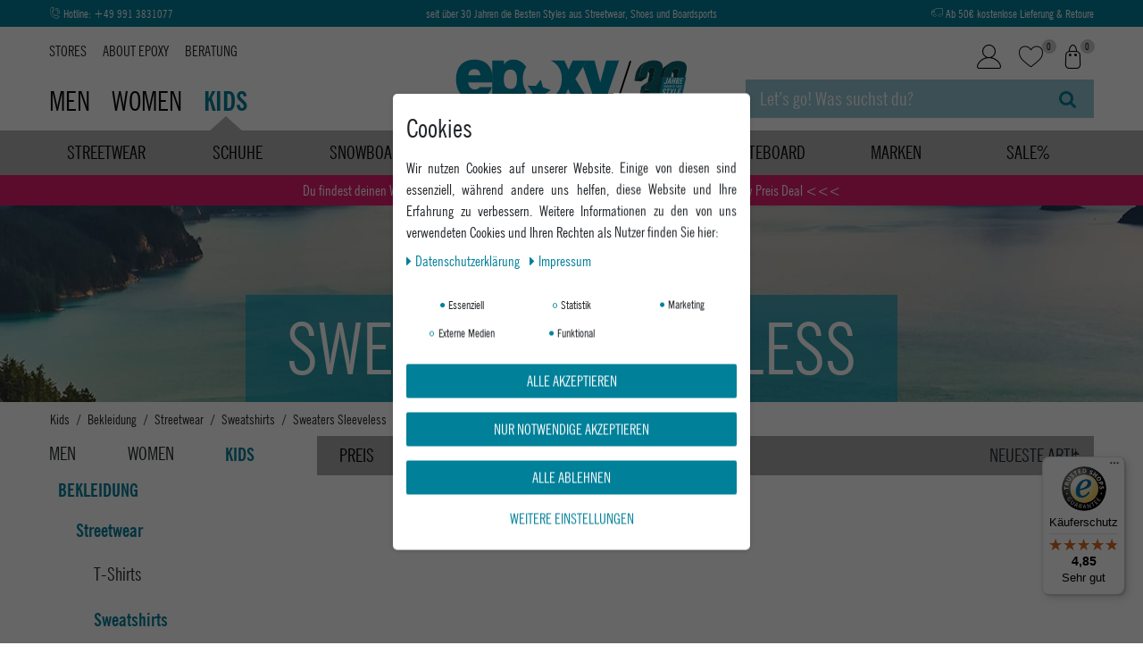

--- FILE ---
content_type: text/javascript
request_url: https://widgets.trustedshops.com/js/X9D3D4BC24D0543BCD67E44D5AAFA60E9.js
body_size: 1305
content:
((e,t)=>{const a={shopInfo:{tsId:"X9D3D4BC24D0543BCD67E44D5AAFA60E9",name:"epoxy-shop.de",url:"epoxy-shop.de",language:"de",targetMarket:"DEU",ratingVariant:"WIDGET",eTrustedIds:{accountId:"acc-24195b43-37a4-42e4-8ec0-0f9a0c952ee2",channelId:"chl-f5e7e807-c009-4ace-a7ac-e9df0ee5592e"},buyerProtection:{certificateType:"CLASSIC",certificateState:"PRODUCTION",mainProtectionCurrency:"EUR",classicProtectionAmount:100,maxProtectionDuration:30,plusProtectionAmount:2e4,basicProtectionAmount:100,firstCertified:"2016-03-31 00:00:00"},reviewSystem:{rating:{averageRating:4.85,averageRatingCount:391,overallRatingCount:2674,distribution:{oneStar:8,twoStars:2,threeStars:1,fourStars:20,fiveStars:360}},reviews:[{average:5,buyerStatement:"Alles super geklappt",rawChangeDate:"2026-01-21T07:12:00.000Z",changeDate:"21.1.2026",transactionDate:"12.1.2026"},{average:5,buyerStatement:"Schnelle und reibungslose Lieferung - guter Preis",rawChangeDate:"2026-01-20T17:44:49.000Z",changeDate:"20.1.2026",transactionDate:"11.1.2026"},{average:5,buyerStatement:"Schneller Versand.",rawChangeDate:"2026-01-20T08:27:29.000Z",changeDate:"20.1.2026",transactionDate:"14.1.2026"}]},features:["GUARANTEE_RECOG_CLASSIC_INTEGRATION","SHOP_CONSUMER_MEMBERSHIP","REVIEWS_AUTO_COLLECTION","DISABLE_REVIEWREQUEST_SENDING","MARS_EVENTS","MARS_REVIEWS","MARS_PUBLIC_QUESTIONNAIRE","MARS_QUESTIONNAIRE"],consentManagementType:"OFF",urls:{profileUrl:"https://www.trustedshops.de/bewertung/info_X9D3D4BC24D0543BCD67E44D5AAFA60E9.html",profileUrlLegalSection:"https://www.trustedshops.de/bewertung/info_X9D3D4BC24D0543BCD67E44D5AAFA60E9.html#legal-info",reviewLegalUrl:"https://help.etrusted.com/hc/de/articles/23970864566162"},contractStartDate:"2016-03-08 00:00:00",shopkeeper:{name:"Epoxy GmbH",street:"Luitpoldplatz 19",country:"DE",city:"Deggendorf",zip:"94469"},displayVariant:"full",variant:"full",twoLetterCountryCode:"DE"},"process.env":{STAGE:"prod"},externalConfig:{trustbadgeScriptUrl:"https://widgets.trustedshops.com/assets/trustbadge.js",cdnDomain:"widgets.trustedshops.com"},elementIdSuffix:"-98e3dadd90eb493088abdc5597a70810",buildTimestamp:"2026-01-23T00:04:13.078Z",buildStage:"prod"},r=a=>{const{trustbadgeScriptUrl:r}=a.externalConfig;let n=t.querySelector(`script[src="${r}"]`);n&&t.body.removeChild(n),n=t.createElement("script"),n.src=r,n.charset="utf-8",n.setAttribute("data-type","trustbadge-business-logic"),n.onerror=()=>{throw new Error(`The Trustbadge script could not be loaded from ${r}. Have you maybe selected an invalid TSID?`)},n.onload=()=>{e.trustbadge?.load(a)},t.body.appendChild(n)};"complete"===t.readyState?r(a):e.addEventListener("load",(()=>{r(a)}))})(window,document);